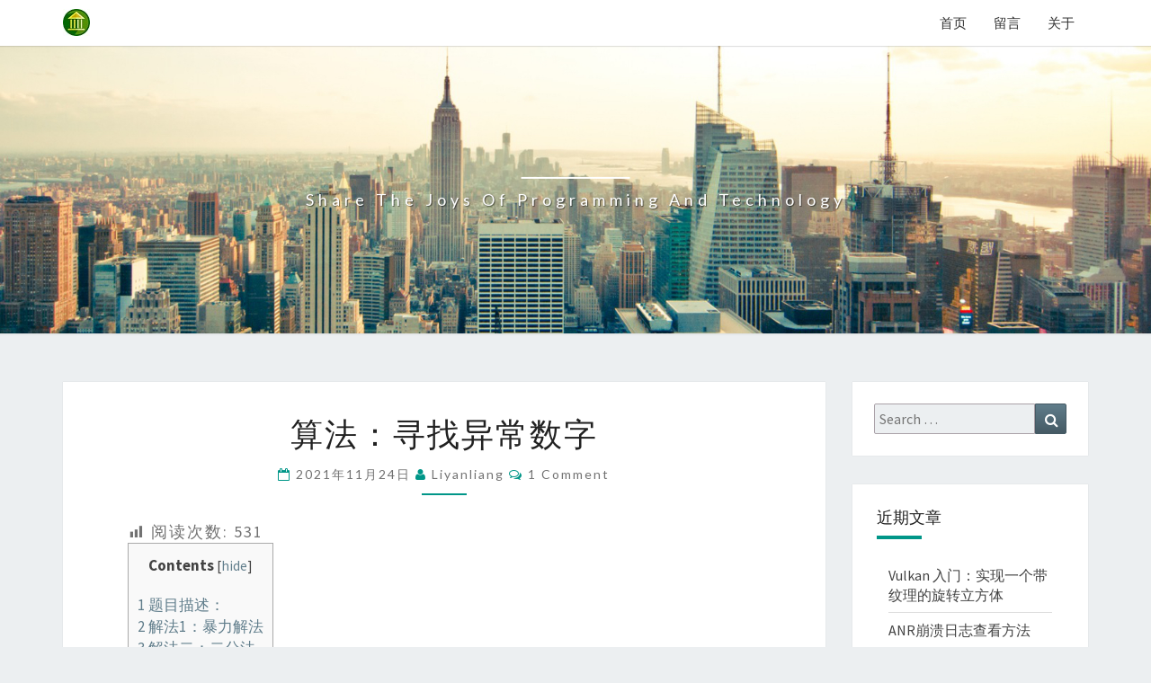

--- FILE ---
content_type: text/html; charset=UTF-8
request_url: http://liyanliang.net/index.php/2021/11/24/find-diff-number/
body_size: 21703
content:
<!DOCTYPE html>

<!--[if IE 8]>
<html id="ie8" lang="zh-Hans">
<![endif]-->
<!--[if !(IE 8) ]><!-->
<html lang="zh-Hans">
<!--<![endif]-->
<head>
<meta charset="UTF-8" />
<meta name="viewport" content="width=device-width" />
<link rel="profile" href="http://gmpg.org/xfn/11" />
<link rel="pingback" href="http://liyanliang.net/xmlrpc.php" />
<title>算法：寻找异常数字</title>
<meta name='robots' content='max-image-preview:large' />
<link rel='dns-prefetch' href='//fonts.googleapis.com' />
<link rel="alternate" type="application/rss+xml" title=" &raquo; Feed" href="http://liyanliang.net/index.php/feed/" />
<link rel="alternate" type="application/rss+xml" title=" &raquo; 评论 Feed" href="http://liyanliang.net/index.php/comments/feed/" />
<link rel="alternate" type="application/rss+xml" title=" &raquo; 算法：寻找异常数字 评论 Feed" href="http://liyanliang.net/index.php/2021/11/24/find-diff-number/feed/" />
<link rel="alternate" title="oEmbed (JSON)" type="application/json+oembed" href="http://liyanliang.net/index.php/wp-json/oembed/1.0/embed?url=http%3A%2F%2Fliyanliang.net%2Findex.php%2F2021%2F11%2F24%2Ffind-diff-number%2F" />
<link rel="alternate" title="oEmbed (XML)" type="text/xml+oembed" href="http://liyanliang.net/index.php/wp-json/oembed/1.0/embed?url=http%3A%2F%2Fliyanliang.net%2Findex.php%2F2021%2F11%2F24%2Ffind-diff-number%2F&#038;format=xml" />
<style id='wp-img-auto-sizes-contain-inline-css' type='text/css'>
img:is([sizes=auto i],[sizes^="auto," i]){contain-intrinsic-size:3000px 1500px}
/*# sourceURL=wp-img-auto-sizes-contain-inline-css */
</style>
<link rel='stylesheet' id='dashicons-css' href='http://liyanliang.net/wp-includes/css/dashicons.min.css?ver=6.9' type='text/css' media='all' />
<link rel='stylesheet' id='post-views-counter-frontend-css' href='http://liyanliang.net/wp-content/plugins/post-views-counter/css/frontend.css?ver=1.7.3' type='text/css' media='all' />
<style id='wp-block-library-inline-css' type='text/css'>
:root{--wp-block-synced-color:#7a00df;--wp-block-synced-color--rgb:122,0,223;--wp-bound-block-color:var(--wp-block-synced-color);--wp-editor-canvas-background:#ddd;--wp-admin-theme-color:#007cba;--wp-admin-theme-color--rgb:0,124,186;--wp-admin-theme-color-darker-10:#006ba1;--wp-admin-theme-color-darker-10--rgb:0,107,160.5;--wp-admin-theme-color-darker-20:#005a87;--wp-admin-theme-color-darker-20--rgb:0,90,135;--wp-admin-border-width-focus:2px}@media (min-resolution:192dpi){:root{--wp-admin-border-width-focus:1.5px}}.wp-element-button{cursor:pointer}:root .has-very-light-gray-background-color{background-color:#eee}:root .has-very-dark-gray-background-color{background-color:#313131}:root .has-very-light-gray-color{color:#eee}:root .has-very-dark-gray-color{color:#313131}:root .has-vivid-green-cyan-to-vivid-cyan-blue-gradient-background{background:linear-gradient(135deg,#00d084,#0693e3)}:root .has-purple-crush-gradient-background{background:linear-gradient(135deg,#34e2e4,#4721fb 50%,#ab1dfe)}:root .has-hazy-dawn-gradient-background{background:linear-gradient(135deg,#faaca8,#dad0ec)}:root .has-subdued-olive-gradient-background{background:linear-gradient(135deg,#fafae1,#67a671)}:root .has-atomic-cream-gradient-background{background:linear-gradient(135deg,#fdd79a,#004a59)}:root .has-nightshade-gradient-background{background:linear-gradient(135deg,#330968,#31cdcf)}:root .has-midnight-gradient-background{background:linear-gradient(135deg,#020381,#2874fc)}:root{--wp--preset--font-size--normal:16px;--wp--preset--font-size--huge:42px}.has-regular-font-size{font-size:1em}.has-larger-font-size{font-size:2.625em}.has-normal-font-size{font-size:var(--wp--preset--font-size--normal)}.has-huge-font-size{font-size:var(--wp--preset--font-size--huge)}.has-text-align-center{text-align:center}.has-text-align-left{text-align:left}.has-text-align-right{text-align:right}.has-fit-text{white-space:nowrap!important}#end-resizable-editor-section{display:none}.aligncenter{clear:both}.items-justified-left{justify-content:flex-start}.items-justified-center{justify-content:center}.items-justified-right{justify-content:flex-end}.items-justified-space-between{justify-content:space-between}.screen-reader-text{border:0;clip-path:inset(50%);height:1px;margin:-1px;overflow:hidden;padding:0;position:absolute;width:1px;word-wrap:normal!important}.screen-reader-text:focus{background-color:#ddd;clip-path:none;color:#444;display:block;font-size:1em;height:auto;left:5px;line-height:normal;padding:15px 23px 14px;text-decoration:none;top:5px;width:auto;z-index:100000}html :where(.has-border-color){border-style:solid}html :where([style*=border-top-color]){border-top-style:solid}html :where([style*=border-right-color]){border-right-style:solid}html :where([style*=border-bottom-color]){border-bottom-style:solid}html :where([style*=border-left-color]){border-left-style:solid}html :where([style*=border-width]){border-style:solid}html :where([style*=border-top-width]){border-top-style:solid}html :where([style*=border-right-width]){border-right-style:solid}html :where([style*=border-bottom-width]){border-bottom-style:solid}html :where([style*=border-left-width]){border-left-style:solid}html :where(img[class*=wp-image-]){height:auto;max-width:100%}:where(figure){margin:0 0 1em}html :where(.is-position-sticky){--wp-admin--admin-bar--position-offset:var(--wp-admin--admin-bar--height,0px)}@media screen and (max-width:600px){html :where(.is-position-sticky){--wp-admin--admin-bar--position-offset:0px}}

/*# sourceURL=wp-block-library-inline-css */
</style><style id='wp-block-heading-inline-css' type='text/css'>
h1:where(.wp-block-heading).has-background,h2:where(.wp-block-heading).has-background,h3:where(.wp-block-heading).has-background,h4:where(.wp-block-heading).has-background,h5:where(.wp-block-heading).has-background,h6:where(.wp-block-heading).has-background{padding:1.25em 2.375em}h1.has-text-align-left[style*=writing-mode]:where([style*=vertical-lr]),h1.has-text-align-right[style*=writing-mode]:where([style*=vertical-rl]),h2.has-text-align-left[style*=writing-mode]:where([style*=vertical-lr]),h2.has-text-align-right[style*=writing-mode]:where([style*=vertical-rl]),h3.has-text-align-left[style*=writing-mode]:where([style*=vertical-lr]),h3.has-text-align-right[style*=writing-mode]:where([style*=vertical-rl]),h4.has-text-align-left[style*=writing-mode]:where([style*=vertical-lr]),h4.has-text-align-right[style*=writing-mode]:where([style*=vertical-rl]),h5.has-text-align-left[style*=writing-mode]:where([style*=vertical-lr]),h5.has-text-align-right[style*=writing-mode]:where([style*=vertical-rl]),h6.has-text-align-left[style*=writing-mode]:where([style*=vertical-lr]),h6.has-text-align-right[style*=writing-mode]:where([style*=vertical-rl]){rotate:180deg}
/*# sourceURL=http://liyanliang.net/wp-includes/blocks/heading/style.min.css */
</style>
<style id='wp-block-image-inline-css' type='text/css'>
.wp-block-image>a,.wp-block-image>figure>a{display:inline-block}.wp-block-image img{box-sizing:border-box;height:auto;max-width:100%;vertical-align:bottom}@media not (prefers-reduced-motion){.wp-block-image img.hide{visibility:hidden}.wp-block-image img.show{animation:show-content-image .4s}}.wp-block-image[style*=border-radius] img,.wp-block-image[style*=border-radius]>a{border-radius:inherit}.wp-block-image.has-custom-border img{box-sizing:border-box}.wp-block-image.aligncenter{text-align:center}.wp-block-image.alignfull>a,.wp-block-image.alignwide>a{width:100%}.wp-block-image.alignfull img,.wp-block-image.alignwide img{height:auto;width:100%}.wp-block-image .aligncenter,.wp-block-image .alignleft,.wp-block-image .alignright,.wp-block-image.aligncenter,.wp-block-image.alignleft,.wp-block-image.alignright{display:table}.wp-block-image .aligncenter>figcaption,.wp-block-image .alignleft>figcaption,.wp-block-image .alignright>figcaption,.wp-block-image.aligncenter>figcaption,.wp-block-image.alignleft>figcaption,.wp-block-image.alignright>figcaption{caption-side:bottom;display:table-caption}.wp-block-image .alignleft{float:left;margin:.5em 1em .5em 0}.wp-block-image .alignright{float:right;margin:.5em 0 .5em 1em}.wp-block-image .aligncenter{margin-left:auto;margin-right:auto}.wp-block-image :where(figcaption){margin-bottom:1em;margin-top:.5em}.wp-block-image.is-style-circle-mask img{border-radius:9999px}@supports ((-webkit-mask-image:none) or (mask-image:none)) or (-webkit-mask-image:none){.wp-block-image.is-style-circle-mask img{border-radius:0;-webkit-mask-image:url('data:image/svg+xml;utf8,<svg viewBox="0 0 100 100" xmlns="http://www.w3.org/2000/svg"><circle cx="50" cy="50" r="50"/></svg>');mask-image:url('data:image/svg+xml;utf8,<svg viewBox="0 0 100 100" xmlns="http://www.w3.org/2000/svg"><circle cx="50" cy="50" r="50"/></svg>');mask-mode:alpha;-webkit-mask-position:center;mask-position:center;-webkit-mask-repeat:no-repeat;mask-repeat:no-repeat;-webkit-mask-size:contain;mask-size:contain}}:root :where(.wp-block-image.is-style-rounded img,.wp-block-image .is-style-rounded img){border-radius:9999px}.wp-block-image figure{margin:0}.wp-lightbox-container{display:flex;flex-direction:column;position:relative}.wp-lightbox-container img{cursor:zoom-in}.wp-lightbox-container img:hover+button{opacity:1}.wp-lightbox-container button{align-items:center;backdrop-filter:blur(16px) saturate(180%);background-color:#5a5a5a40;border:none;border-radius:4px;cursor:zoom-in;display:flex;height:20px;justify-content:center;opacity:0;padding:0;position:absolute;right:16px;text-align:center;top:16px;width:20px;z-index:100}@media not (prefers-reduced-motion){.wp-lightbox-container button{transition:opacity .2s ease}}.wp-lightbox-container button:focus-visible{outline:3px auto #5a5a5a40;outline:3px auto -webkit-focus-ring-color;outline-offset:3px}.wp-lightbox-container button:hover{cursor:pointer;opacity:1}.wp-lightbox-container button:focus{opacity:1}.wp-lightbox-container button:focus,.wp-lightbox-container button:hover,.wp-lightbox-container button:not(:hover):not(:active):not(.has-background){background-color:#5a5a5a40;border:none}.wp-lightbox-overlay{box-sizing:border-box;cursor:zoom-out;height:100vh;left:0;overflow:hidden;position:fixed;top:0;visibility:hidden;width:100%;z-index:100000}.wp-lightbox-overlay .close-button{align-items:center;cursor:pointer;display:flex;justify-content:center;min-height:40px;min-width:40px;padding:0;position:absolute;right:calc(env(safe-area-inset-right) + 16px);top:calc(env(safe-area-inset-top) + 16px);z-index:5000000}.wp-lightbox-overlay .close-button:focus,.wp-lightbox-overlay .close-button:hover,.wp-lightbox-overlay .close-button:not(:hover):not(:active):not(.has-background){background:none;border:none}.wp-lightbox-overlay .lightbox-image-container{height:var(--wp--lightbox-container-height);left:50%;overflow:hidden;position:absolute;top:50%;transform:translate(-50%,-50%);transform-origin:top left;width:var(--wp--lightbox-container-width);z-index:9999999999}.wp-lightbox-overlay .wp-block-image{align-items:center;box-sizing:border-box;display:flex;height:100%;justify-content:center;margin:0;position:relative;transform-origin:0 0;width:100%;z-index:3000000}.wp-lightbox-overlay .wp-block-image img{height:var(--wp--lightbox-image-height);min-height:var(--wp--lightbox-image-height);min-width:var(--wp--lightbox-image-width);width:var(--wp--lightbox-image-width)}.wp-lightbox-overlay .wp-block-image figcaption{display:none}.wp-lightbox-overlay button{background:none;border:none}.wp-lightbox-overlay .scrim{background-color:#fff;height:100%;opacity:.9;position:absolute;width:100%;z-index:2000000}.wp-lightbox-overlay.active{visibility:visible}@media not (prefers-reduced-motion){.wp-lightbox-overlay.active{animation:turn-on-visibility .25s both}.wp-lightbox-overlay.active img{animation:turn-on-visibility .35s both}.wp-lightbox-overlay.show-closing-animation:not(.active){animation:turn-off-visibility .35s both}.wp-lightbox-overlay.show-closing-animation:not(.active) img{animation:turn-off-visibility .25s both}.wp-lightbox-overlay.zoom.active{animation:none;opacity:1;visibility:visible}.wp-lightbox-overlay.zoom.active .lightbox-image-container{animation:lightbox-zoom-in .4s}.wp-lightbox-overlay.zoom.active .lightbox-image-container img{animation:none}.wp-lightbox-overlay.zoom.active .scrim{animation:turn-on-visibility .4s forwards}.wp-lightbox-overlay.zoom.show-closing-animation:not(.active){animation:none}.wp-lightbox-overlay.zoom.show-closing-animation:not(.active) .lightbox-image-container{animation:lightbox-zoom-out .4s}.wp-lightbox-overlay.zoom.show-closing-animation:not(.active) .lightbox-image-container img{animation:none}.wp-lightbox-overlay.zoom.show-closing-animation:not(.active) .scrim{animation:turn-off-visibility .4s forwards}}@keyframes show-content-image{0%{visibility:hidden}99%{visibility:hidden}to{visibility:visible}}@keyframes turn-on-visibility{0%{opacity:0}to{opacity:1}}@keyframes turn-off-visibility{0%{opacity:1;visibility:visible}99%{opacity:0;visibility:visible}to{opacity:0;visibility:hidden}}@keyframes lightbox-zoom-in{0%{transform:translate(calc((-100vw + var(--wp--lightbox-scrollbar-width))/2 + var(--wp--lightbox-initial-left-position)),calc(-50vh + var(--wp--lightbox-initial-top-position))) scale(var(--wp--lightbox-scale))}to{transform:translate(-50%,-50%) scale(1)}}@keyframes lightbox-zoom-out{0%{transform:translate(-50%,-50%) scale(1);visibility:visible}99%{visibility:visible}to{transform:translate(calc((-100vw + var(--wp--lightbox-scrollbar-width))/2 + var(--wp--lightbox-initial-left-position)),calc(-50vh + var(--wp--lightbox-initial-top-position))) scale(var(--wp--lightbox-scale));visibility:hidden}}
/*# sourceURL=http://liyanliang.net/wp-includes/blocks/image/style.min.css */
</style>
<style id='wp-block-paragraph-inline-css' type='text/css'>
.is-small-text{font-size:.875em}.is-regular-text{font-size:1em}.is-large-text{font-size:2.25em}.is-larger-text{font-size:3em}.has-drop-cap:not(:focus):first-letter{float:left;font-size:8.4em;font-style:normal;font-weight:100;line-height:.68;margin:.05em .1em 0 0;text-transform:uppercase}body.rtl .has-drop-cap:not(:focus):first-letter{float:none;margin-left:.1em}p.has-drop-cap.has-background{overflow:hidden}:root :where(p.has-background){padding:1.25em 2.375em}:where(p.has-text-color:not(.has-link-color)) a{color:inherit}p.has-text-align-left[style*="writing-mode:vertical-lr"],p.has-text-align-right[style*="writing-mode:vertical-rl"]{rotate:180deg}
/*# sourceURL=http://liyanliang.net/wp-includes/blocks/paragraph/style.min.css */
</style>
<style id='global-styles-inline-css' type='text/css'>
:root{--wp--preset--aspect-ratio--square: 1;--wp--preset--aspect-ratio--4-3: 4/3;--wp--preset--aspect-ratio--3-4: 3/4;--wp--preset--aspect-ratio--3-2: 3/2;--wp--preset--aspect-ratio--2-3: 2/3;--wp--preset--aspect-ratio--16-9: 16/9;--wp--preset--aspect-ratio--9-16: 9/16;--wp--preset--color--black: #000000;--wp--preset--color--cyan-bluish-gray: #abb8c3;--wp--preset--color--white: #ffffff;--wp--preset--color--pale-pink: #f78da7;--wp--preset--color--vivid-red: #cf2e2e;--wp--preset--color--luminous-vivid-orange: #ff6900;--wp--preset--color--luminous-vivid-amber: #fcb900;--wp--preset--color--light-green-cyan: #7bdcb5;--wp--preset--color--vivid-green-cyan: #00d084;--wp--preset--color--pale-cyan-blue: #8ed1fc;--wp--preset--color--vivid-cyan-blue: #0693e3;--wp--preset--color--vivid-purple: #9b51e0;--wp--preset--gradient--vivid-cyan-blue-to-vivid-purple: linear-gradient(135deg,rgb(6,147,227) 0%,rgb(155,81,224) 100%);--wp--preset--gradient--light-green-cyan-to-vivid-green-cyan: linear-gradient(135deg,rgb(122,220,180) 0%,rgb(0,208,130) 100%);--wp--preset--gradient--luminous-vivid-amber-to-luminous-vivid-orange: linear-gradient(135deg,rgb(252,185,0) 0%,rgb(255,105,0) 100%);--wp--preset--gradient--luminous-vivid-orange-to-vivid-red: linear-gradient(135deg,rgb(255,105,0) 0%,rgb(207,46,46) 100%);--wp--preset--gradient--very-light-gray-to-cyan-bluish-gray: linear-gradient(135deg,rgb(238,238,238) 0%,rgb(169,184,195) 100%);--wp--preset--gradient--cool-to-warm-spectrum: linear-gradient(135deg,rgb(74,234,220) 0%,rgb(151,120,209) 20%,rgb(207,42,186) 40%,rgb(238,44,130) 60%,rgb(251,105,98) 80%,rgb(254,248,76) 100%);--wp--preset--gradient--blush-light-purple: linear-gradient(135deg,rgb(255,206,236) 0%,rgb(152,150,240) 100%);--wp--preset--gradient--blush-bordeaux: linear-gradient(135deg,rgb(254,205,165) 0%,rgb(254,45,45) 50%,rgb(107,0,62) 100%);--wp--preset--gradient--luminous-dusk: linear-gradient(135deg,rgb(255,203,112) 0%,rgb(199,81,192) 50%,rgb(65,88,208) 100%);--wp--preset--gradient--pale-ocean: linear-gradient(135deg,rgb(255,245,203) 0%,rgb(182,227,212) 50%,rgb(51,167,181) 100%);--wp--preset--gradient--electric-grass: linear-gradient(135deg,rgb(202,248,128) 0%,rgb(113,206,126) 100%);--wp--preset--gradient--midnight: linear-gradient(135deg,rgb(2,3,129) 0%,rgb(40,116,252) 100%);--wp--preset--font-size--small: 13px;--wp--preset--font-size--medium: 20px;--wp--preset--font-size--large: 36px;--wp--preset--font-size--x-large: 42px;--wp--preset--spacing--20: 0.44rem;--wp--preset--spacing--30: 0.67rem;--wp--preset--spacing--40: 1rem;--wp--preset--spacing--50: 1.5rem;--wp--preset--spacing--60: 2.25rem;--wp--preset--spacing--70: 3.38rem;--wp--preset--spacing--80: 5.06rem;--wp--preset--shadow--natural: 6px 6px 9px rgba(0, 0, 0, 0.2);--wp--preset--shadow--deep: 12px 12px 50px rgba(0, 0, 0, 0.4);--wp--preset--shadow--sharp: 6px 6px 0px rgba(0, 0, 0, 0.2);--wp--preset--shadow--outlined: 6px 6px 0px -3px rgb(255, 255, 255), 6px 6px rgb(0, 0, 0);--wp--preset--shadow--crisp: 6px 6px 0px rgb(0, 0, 0);}:where(.is-layout-flex){gap: 0.5em;}:where(.is-layout-grid){gap: 0.5em;}body .is-layout-flex{display: flex;}.is-layout-flex{flex-wrap: wrap;align-items: center;}.is-layout-flex > :is(*, div){margin: 0;}body .is-layout-grid{display: grid;}.is-layout-grid > :is(*, div){margin: 0;}:where(.wp-block-columns.is-layout-flex){gap: 2em;}:where(.wp-block-columns.is-layout-grid){gap: 2em;}:where(.wp-block-post-template.is-layout-flex){gap: 1.25em;}:where(.wp-block-post-template.is-layout-grid){gap: 1.25em;}.has-black-color{color: var(--wp--preset--color--black) !important;}.has-cyan-bluish-gray-color{color: var(--wp--preset--color--cyan-bluish-gray) !important;}.has-white-color{color: var(--wp--preset--color--white) !important;}.has-pale-pink-color{color: var(--wp--preset--color--pale-pink) !important;}.has-vivid-red-color{color: var(--wp--preset--color--vivid-red) !important;}.has-luminous-vivid-orange-color{color: var(--wp--preset--color--luminous-vivid-orange) !important;}.has-luminous-vivid-amber-color{color: var(--wp--preset--color--luminous-vivid-amber) !important;}.has-light-green-cyan-color{color: var(--wp--preset--color--light-green-cyan) !important;}.has-vivid-green-cyan-color{color: var(--wp--preset--color--vivid-green-cyan) !important;}.has-pale-cyan-blue-color{color: var(--wp--preset--color--pale-cyan-blue) !important;}.has-vivid-cyan-blue-color{color: var(--wp--preset--color--vivid-cyan-blue) !important;}.has-vivid-purple-color{color: var(--wp--preset--color--vivid-purple) !important;}.has-black-background-color{background-color: var(--wp--preset--color--black) !important;}.has-cyan-bluish-gray-background-color{background-color: var(--wp--preset--color--cyan-bluish-gray) !important;}.has-white-background-color{background-color: var(--wp--preset--color--white) !important;}.has-pale-pink-background-color{background-color: var(--wp--preset--color--pale-pink) !important;}.has-vivid-red-background-color{background-color: var(--wp--preset--color--vivid-red) !important;}.has-luminous-vivid-orange-background-color{background-color: var(--wp--preset--color--luminous-vivid-orange) !important;}.has-luminous-vivid-amber-background-color{background-color: var(--wp--preset--color--luminous-vivid-amber) !important;}.has-light-green-cyan-background-color{background-color: var(--wp--preset--color--light-green-cyan) !important;}.has-vivid-green-cyan-background-color{background-color: var(--wp--preset--color--vivid-green-cyan) !important;}.has-pale-cyan-blue-background-color{background-color: var(--wp--preset--color--pale-cyan-blue) !important;}.has-vivid-cyan-blue-background-color{background-color: var(--wp--preset--color--vivid-cyan-blue) !important;}.has-vivid-purple-background-color{background-color: var(--wp--preset--color--vivid-purple) !important;}.has-black-border-color{border-color: var(--wp--preset--color--black) !important;}.has-cyan-bluish-gray-border-color{border-color: var(--wp--preset--color--cyan-bluish-gray) !important;}.has-white-border-color{border-color: var(--wp--preset--color--white) !important;}.has-pale-pink-border-color{border-color: var(--wp--preset--color--pale-pink) !important;}.has-vivid-red-border-color{border-color: var(--wp--preset--color--vivid-red) !important;}.has-luminous-vivid-orange-border-color{border-color: var(--wp--preset--color--luminous-vivid-orange) !important;}.has-luminous-vivid-amber-border-color{border-color: var(--wp--preset--color--luminous-vivid-amber) !important;}.has-light-green-cyan-border-color{border-color: var(--wp--preset--color--light-green-cyan) !important;}.has-vivid-green-cyan-border-color{border-color: var(--wp--preset--color--vivid-green-cyan) !important;}.has-pale-cyan-blue-border-color{border-color: var(--wp--preset--color--pale-cyan-blue) !important;}.has-vivid-cyan-blue-border-color{border-color: var(--wp--preset--color--vivid-cyan-blue) !important;}.has-vivid-purple-border-color{border-color: var(--wp--preset--color--vivid-purple) !important;}.has-vivid-cyan-blue-to-vivid-purple-gradient-background{background: var(--wp--preset--gradient--vivid-cyan-blue-to-vivid-purple) !important;}.has-light-green-cyan-to-vivid-green-cyan-gradient-background{background: var(--wp--preset--gradient--light-green-cyan-to-vivid-green-cyan) !important;}.has-luminous-vivid-amber-to-luminous-vivid-orange-gradient-background{background: var(--wp--preset--gradient--luminous-vivid-amber-to-luminous-vivid-orange) !important;}.has-luminous-vivid-orange-to-vivid-red-gradient-background{background: var(--wp--preset--gradient--luminous-vivid-orange-to-vivid-red) !important;}.has-very-light-gray-to-cyan-bluish-gray-gradient-background{background: var(--wp--preset--gradient--very-light-gray-to-cyan-bluish-gray) !important;}.has-cool-to-warm-spectrum-gradient-background{background: var(--wp--preset--gradient--cool-to-warm-spectrum) !important;}.has-blush-light-purple-gradient-background{background: var(--wp--preset--gradient--blush-light-purple) !important;}.has-blush-bordeaux-gradient-background{background: var(--wp--preset--gradient--blush-bordeaux) !important;}.has-luminous-dusk-gradient-background{background: var(--wp--preset--gradient--luminous-dusk) !important;}.has-pale-ocean-gradient-background{background: var(--wp--preset--gradient--pale-ocean) !important;}.has-electric-grass-gradient-background{background: var(--wp--preset--gradient--electric-grass) !important;}.has-midnight-gradient-background{background: var(--wp--preset--gradient--midnight) !important;}.has-small-font-size{font-size: var(--wp--preset--font-size--small) !important;}.has-medium-font-size{font-size: var(--wp--preset--font-size--medium) !important;}.has-large-font-size{font-size: var(--wp--preset--font-size--large) !important;}.has-x-large-font-size{font-size: var(--wp--preset--font-size--x-large) !important;}
/*# sourceURL=global-styles-inline-css */
</style>

<style id='classic-theme-styles-inline-css' type='text/css'>
/*! This file is auto-generated */
.wp-block-button__link{color:#fff;background-color:#32373c;border-radius:9999px;box-shadow:none;text-decoration:none;padding:calc(.667em + 2px) calc(1.333em + 2px);font-size:1.125em}.wp-block-file__button{background:#32373c;color:#fff;text-decoration:none}
/*# sourceURL=/wp-includes/css/classic-themes.min.css */
</style>
<link rel='stylesheet' id='smartideo_css-css' href='http://liyanliang.net/wp-content/plugins/smartideo/static/smartideo.css?ver=2.7.0' type='text/css' media='screen' />
<link rel='stylesheet' id='toc-screen-css' href='http://liyanliang.net/wp-content/plugins/table-of-contents-plus/screen.min.css?ver=2302' type='text/css' media='all' />
<style id='md-style-inline-css' type='text/css'>
 .katex-container { margin: 25px !important; text-align: center; } .katex-container.katex-inline { display: inline-block !important; background: none !important; margin: 0 !important; padding: 0 !important; } pre .katex-container { font-size: 1.4em !important; } .katex-inline { background: none !important; margin: 0 3px; } 
/*# sourceURL=md-style-inline-css */
</style>
<link rel='stylesheet' id='bootstrap-style-css' href='http://liyanliang.net/wp-content/themes/nisargpro/css/bootstrap.min.css?ver=6.9' type='text/css' media='all' />
<link rel='stylesheet' id='font-awesome-css' href='http://liyanliang.net/wp-content/themes/nisargpro/font-awesome/css/font-awesome.min.css?ver=6.9' type='text/css' media='all' />
<link rel='stylesheet' id='nisargpro-style-css' href='http://liyanliang.net/wp-content/themes/nisargpro/style.css?ver=6.9' type='text/css' media='all' />
<style id='nisargpro-style-inline-css' type='text/css'>
	/* Color Scheme */

	/* Accent Color */

	a {
		color: #607D8B;
	}

	a:active,
	a:hover,
	a:focus {
	    color: #009688;
	}
	#desktop-search-icon .fa:hover,
	#desktop-search-icon .fa:focus {
    	color: #009688;
    }

	.main-navigation .primary-menu > li > a:hover, .main-navigation .primary-menu > li > a:focus {
		color: #009688;
	}
	
	.main-navigation .primary-menu .sub-menu .current_page_item > a,
	.main-navigation .primary-menu .sub-menu .current-menu-item > a {
		color: #009688;
	}
	.main-navigation .primary-menu .sub-menu .current_page_item > a:hover,
	.main-navigation .primary-menu .sub-menu .current_page_item > a:focus,
	.main-navigation .primary-menu .sub-menu .current-menu-item > a:hover,
	.main-navigation .primary-menu .sub-menu .current-menu-item > a:focus {
		background-color: #fff;
		color: #009688;
	}
	.dropdown-toggle:hover,
	.dropdown-toggle:focus {
		color: #009688;
	}

	@media (min-width: 768px){
		.main-navigation .primary-menu > .current_page_item > a,
		.main-navigation .primary-menu > .current_page_item > a:hover,
		.main-navigation .primary-menu > .current_page_item > a:focus,
		.main-navigation .primary-menu > .current-menu-item > a,
		.main-navigation .primary-menu > .current-menu-item > a:hover,
		.main-navigation .primary-menu > .current-menu-item > a:focus,
		.main-navigation .primary-menu > .current_page_ancestor > a,
		.main-navigation .primary-menu > .current_page_ancestor > a:hover,
		.main-navigation .primary-menu > .current_page_ancestor > a:focus,
		.main-navigation .primary-menu > .current-menu-ancestor > a,
		.main-navigation .primary-menu > .current-menu-ancestor > a:hover,
		.main-navigation .primary-menu > .current-menu-ancestor > a:focus {
			border-top: 4px solid #009688;
		}
		.main-navigation ul ul a:hover,
		.main-navigation ul ul a.focus {
			color: #fff;
			background-color: #009688;
		}
	}

	.main-navigation .primary-menu > .open > a, .main-navigation .primary-menu > .open > a:hover, .main-navigation .primary-menu > .open > a:focus {
		color: #009688;
	}

	.main-navigation .primary-menu > li > .sub-menu  li > a:hover,
	.main-navigation .primary-menu > li > .sub-menu  li > a:focus {
		color: #fff;
		background-color: #009688;
	}

	@media (max-width: 767px) {
		.main-navigation .primary-menu .open .sub-menu > li > a:hover {
			color: #fff;
			background-color: #009688;
		}
	}

	.sticky-post{
	    background: #009688;
	    color:white;
	}
	
	.entry-title a:hover,
	.entry-title a:focus{
	    color: #009688;
	}

	.entry-meta a:hover,
	.entry-meta a:focus{
	    color: #009688;
	}

	.entry-header .entry-meta::after{
	    background: #009688;
	}

	.fa {
		color: #009688;
	}

	.btn-default{
		border-bottom: 1px solid #009688;
	}

	.btn-default:hover, .btn-default:focus{
	    border-bottom: 1px solid #009688;
	    background-color: #009688;
	}

	.nav-previous:hover, .nav-next:hover{
	    border: 1px solid #009688;
	    background-color: #009688;
	}

	.next-post a:hover,.prev-post a:hover{
	    color: #009688;
	}

	.posts-navigation .next-post a:hover .fa, .posts-navigation .prev-post a:hover .fa{
	    color: #009688;
	}


	#secondary .widget-title::after{
		background-color: #009688;
	    content: "";
	    position: absolute;
	    width: 50px;
	    display: block;
	    height: 4px;    
	    bottom: -15px;
	}

	#secondary .widget a:hover,
	#secondary .widget a:focus{
		color: #009688;
	}

	#secondary .widget_calendar tbody a {
	    background-color: #009688;
	    color: #fff;
	    padding: 0.2em;
	}

	#secondary .widget_calendar tbody a:hover{
	    background-color: #009688;
	    color: #fff;
	    padding: 0.2em;
	}
	#goToTop,
	#goToTop:hover,
	#goToTop:focus {
		color: #fff;
		background: #009688;
	}

/*# sourceURL=nisargpro-style-inline-css */
</style>
<link rel='stylesheet' id='colorbox-css-css' href='http://liyanliang.net/wp-content/themes/nisargpro/colorbox/css/colorbox.css?ver=6.9' type='text/css' media='all' />
<link rel='stylesheet' id='nisargpro-google-fonts-css' href='https://fonts.googleapis.com/css?family=Source+Sans+Pro%3A400%2C700%2C400italic%7CLato%3A400%2C700%2C400italic' type='text/css' media='all' />
<link rel='stylesheet' id='wp-pagenavi-css' href='http://liyanliang.net/wp-content/plugins/wp-pagenavi/pagenavi-css.css?ver=2.70' type='text/css' media='all' />
<link rel='stylesheet' id='enlighterjs-css' href='http://liyanliang.net/wp-content/plugins/enlighter/cache/enlighterjs.min.css?ver=i+qwzwwukwAw+Ii' type='text/css' media='all' />
<link rel='stylesheet' id='emojify-css' href='http://liyanliang.net/wp-content/plugins/wp-githuber-md/assets/vendor/emojify/css/emojify.min.css?ver=1.1.0' type='text/css' media='all' />
<script type="text/javascript" id="post-views-counter-frontend-js-before">
/* <![CDATA[ */
var pvcArgsFrontend = {"mode":"js","postID":424,"requestURL":"http:\/\/liyanliang.net\/wp-admin\/admin-ajax.php","nonce":"f57639599c","dataStorage":"cookies","multisite":false,"path":"\/","domain":""};

//# sourceURL=post-views-counter-frontend-js-before
/* ]]> */
</script>
<script type="text/javascript" src="http://liyanliang.net/wp-content/plugins/post-views-counter/js/frontend.js?ver=1.7.3" id="post-views-counter-frontend-js"></script>
<script type="text/javascript" src="http://liyanliang.net/wp-includes/js/jquery/jquery.min.js?ver=3.7.1" id="jquery-core-js"></script>
<script type="text/javascript" src="http://liyanliang.net/wp-includes/js/jquery/jquery-migrate.min.js?ver=3.4.1" id="jquery-migrate-js"></script>
<link rel="https://api.w.org/" href="http://liyanliang.net/index.php/wp-json/" /><link rel="alternate" title="JSON" type="application/json" href="http://liyanliang.net/index.php/wp-json/wp/v2/posts/424" /><link rel="EditURI" type="application/rsd+xml" title="RSD" href="http://liyanliang.net/xmlrpc.php?rsd" />
<meta name="generator" content="WordPress 6.9" />
<link rel="canonical" href="http://liyanliang.net/index.php/2021/11/24/find-diff-number/" />
<link rel='shortlink' href='http://liyanliang.net/?p=424' />
<script type="text/javascript">
	window._wp_rp_static_base_url = 'https://wprp.sovrn.com/static/';
	window._wp_rp_wp_ajax_url = "http://liyanliang.net/wp-admin/admin-ajax.php";
	window._wp_rp_plugin_version = '3.6.4';
	window._wp_rp_post_id = '424';
	window._wp_rp_num_rel_posts = '6';
	window._wp_rp_thumbnails = true;
	window._wp_rp_post_title = '%E7%AE%97%E6%B3%95%EF%BC%9A%E5%AF%BB%E6%89%BE%E5%BC%82%E5%B8%B8%E6%95%B0%E5%AD%97';
	window._wp_rp_post_tags = ['%E7%AE%97%E6%B3%95', '%E7%AE%97%E6%B3%95', 'arri', '1', 'return', 'lt', 'pre', 'n1', 'int', 'continu', '2', '7', '3', '5'];
	window._wp_rp_promoted_content = true;
</script>
<link rel="stylesheet" href="http://liyanliang.net/wp-content/plugins/wordpress-23-related-posts-plugin/static/themes/vertical-m.css?version=3.6.4" />
<!-- Analytics by WP Statistics - https://wp-statistics.com -->

	<style type="text/css">
        .site-header,.page-with-featured-img-header { background: #b0bec5; }
        	</style>

	
	<style type="text/css">
		body,
		button,
		input,
		select,
		textarea {
		    font-family:  'Source Sans Pro', sans-serif;
		    font-weight: normal;
		}
		h1,h2,h3,h4,h5,h6 {
	    	font-family: 'Lato', sans-serif;
	    	font-weight: normal;
	    }
	    .primary-menu li a,
	    #desktop-search-icon .fa  {
	    	font-weight: normal;
	    }
	    .entry-summary, .entry-content {
	        text-align: juystify;
	    }
	    .main-navigation ul {
	    	text-transform: uppercase;
	    }
	</style>

			<style type="text/css" id="nisargpro-header-css">
				.site-header {
			background: url(http://liyanliang.net/wp-content/themes/nisargpro/images/headers/skyline.jpg) no-repeat scroll top;
			background-size: cover;
		}
		@media (min-width: 300px) and (max-width: 359px ) {
			.site-header {
				height: 80px;
			}
		}
		@media (min-width: 360px) and (max-width: 767px ) {
			.site-header {
				height: 90px;
			}
		}
		@media (min-width: 768px) and (max-width: 979px ) {
			.site-header {
				height: 192px;
			}
		}
		@media (min-width: 980px) and (max-width: 1279px ){
			.site-header {
				height: 245px;
			}
		}
		@media (min-width: 1280px) and (max-width: 1365px ){
			.site-header {
				height: 320px;
			}
		}
		@media (min-width: 1366px) and (max-width: 1439px ){
			.site-header {
				height: 341px;
			}
		}
		@media (min-width: 1440px) and (max-width: 1599px ) {
			.site-header {
				height: 360px;
			}
		}
		@media (min-width: 1600px) and (max-width: 1919px ) {
			.site-header {
				height: 400px;
			}
		}
		@media (min-width: 1920px) and (max-width: 2559px ) {
			.site-header {
				height: 480px;
			}
		}
		@media (min-width: 2560px)  and (max-width: 2879px ) {
			.site-header {
				height: 640px;
			}
		}
		@media (min-width: 2880px) {
			.site-header {
				height: 720px;
			}
		}
		.site-header{
			-webkit-box-shadow: 0px 0px 2px 1px rgba(182,182,182,0.3);
	    	-moz-box-shadow: 0px 0px 2px 1px rgba(182,182,182,0.3);
	    	-o-box-shadow: 0px 0px 2px 1px rgba(182,182,182,0.3);
	    	box-shadow: 0px 0px 2px 1px rgba(182,182,182,0.3);
		}
				.site-title,
			.site-description {
				color: #ffffff;
			}
			.site-title::after{
				background: #ffffff;
				content:"";
			}
			.post-template-template-post-TitleOnFeaturedImgHeader .entry-meta a,
			.post-template-template-post-TitleOnFeaturedImgHeader .entry-meta .fa,
			.post-template-template-post-TitleOnFeaturedImgHeader-nosidebar .entry-meta a,
			.post-template-template-post-TitleOnFeaturedImgHeader-nosidebar .entry-meta .fa {
			    color: #ffffff;
			}
		
		
					</style>
	<link rel="icon" href="http://liyanliang.net/wp-content/uploads/2021/01/cropped-05-32x32.jpg" sizes="32x32" />
<link rel="icon" href="http://liyanliang.net/wp-content/uploads/2021/01/cropped-05-192x192.jpg" sizes="192x192" />
<link rel="apple-touch-icon" href="http://liyanliang.net/wp-content/uploads/2021/01/cropped-05-180x180.jpg" />
<meta name="msapplication-TileImage" content="http://liyanliang.net/wp-content/uploads/2021/01/cropped-05-270x270.jpg" />
</head>
<body class="wp-singular post-template-default single single-post postid-424 single-format-standard wp-custom-logo wp-theme-nisargpro">
<div id="page" class="hfeed site">
	<a class="skip-link screen-reader-text" href="#content">Skip to content</a>
<header id="masthead"   role="banner">
	<nav id="site-navigation" class="main-navigation navbar-fixed-top navbar-left" role="navigation">
		<!-- Brand and toggle get grouped for better mobile display -->
		<div class="container" id="navigation_menu">
			<div class="navbar-header">
									<button type="button" class="menu-toggle" data-toggle="collapse" data-target=".navbar-ex1-collapse">
						<span class="sr-only">Toggle navigation</span>
						<span class="icon-bar"></span> 
						<span class="icon-bar"></span>
						<span class="icon-bar"></span>
					</button>
								<a href="http://liyanliang.net/" class="custom-logo-link" rel="home"><img width="30" height="30" src="http://liyanliang.net/wp-content/uploads/2021/01/30x30.jpg" class="custom-logo" alt="" decoding="async" /></a>			</div><!-- .navbar-header -->
			
			<div class="collapse navbar-collapse navbar-ex1-collapse"><ul id="menu-%e9%a6%96%e9%a1%b5" class="primary-menu"><li id="menu-item-30" class="menu-item menu-item-type-custom menu-item-object-custom menu-item-home menu-item-30"><a href="http://liyanliang.net">首页</a></li>
<li id="menu-item-99" class="menu-item menu-item-type-post_type menu-item-object-page menu-item-99"><a href="http://liyanliang.net/index.php/sample-page/">留言</a></li>
<li id="menu-item-44" class="menu-item menu-item-type-post_type menu-item-object-page menu-item-44"><a href="http://liyanliang.net/index.php/aboutme/">关于</a></li>
</ul></div>		</div><!--#container-->
	</nav>
	

	<div id="cc_spacer"></div><!-- used to clear fixed navigation by the theme's nisargpro.js -->  
	<div class="site-header">
	<div class="site-branding">
		<a class="home-link" href="http://liyanliang.net/" title="" rel="home">
			<h1 class="site-title"></h1>
			<h2 class="site-description">Share the joys of programming and technology</h2>
		</a>
	</div><!--.site-branding-->
</div><!--.site-header-->
</header>
<div id="content" class="site-content">
<div class="container">
	<div class="row">
		<div id="primary" class="col-md-9 right-sidebar content-area">
			<main id="main" role="main">

							
<article id="post-424" class="post-content  post-424 post type-post status-publish format-standard hentry category-44 tag-45">

	
	
	<header class="entry-header">
		<span class="screen-reader-text">算法：寻找异常数字</span>
					<h1 class="entry-title">算法：寻找异常数字</h1>
		
				<div class="entry-meta">
			<h5 class="entry-date"><span class="post-date"><i class="fa fa-calendar-o"></i> <a href="http://liyanliang.net/index.php/2021/11/24/find-diff-number/" title="21:43" rel="bookmark"><time class="entry-date" datetime="2021-11-24T21:43:54+08:00" pubdate>2021年11月24日 </time></a></span><span class="byline"><span class="sep"></span><i class="fa fa-user"></i> <span class="author vcard"><a class="url fn n" href="http://liyanliang.net/index.php/author/liyanliang/" title="View all posts by liyanliang" rel="author">liyanliang</a></span></span> <span class="comments-link"><i class="fa fa-comments-o"></i> <span class="screen-reader-text">Comments </span> <a href="http://liyanliang.net/index.php/2021/11/24/find-diff-number/#comments" class="comments-link" >1 comment</a></span></h5>
		</div><!-- .entry-meta -->
			</header><!-- .entry-header -->

	<div class="entry-content">
	<div class="post-views content-post post-424 entry-meta load-static">
				<span class="post-views-icon dashicons dashicons-chart-bar"></span> <span class="post-views-label">阅读次数:</span> <span class="post-views-count">531</span>
			</div>
<div id="toc_container" class="no_bullets"><p class="toc_title">Contents</p><ul class="toc_list"><li><a href="#i"><span class="toc_number toc_depth_1">1</span> 题目描述：</a></li><li><a href="#1"><span class="toc_number toc_depth_1">2</span> 解法1：暴力解法</a></li><li><a href="#i-2"><span class="toc_number toc_depth_1">3</span> 解法二：二分法</a></li><li><a href="#i-3"><span class="toc_number toc_depth_1">4</span> 相关文章</a></li></ul></div>
<h3 class="has-cyan-bluish-gray-background-color has-background wp-block-heading"><span id="i">题目描述：</span></h3>



<p>寻找异常数字。 输入一个无序的公差为1的等差数列，其中有一个数不属于此数列，找到这个数。</p>



<p>举例： 输入1 3 2 3 ， 输出为3 输入2 5 3 7 4，输出7</p>



<h3 class="has-cyan-bluish-gray-background-color has-background wp-block-heading"><span id="1">解法1：暴力解法</span></h3>



<p>通过从头到尾遍历数组，找到异常的数字。</p>



<pre class="EnlighterJSRAW" data-enlighter-language="cpp" data-enlighter-theme="" data-enlighter-highlight="" data-enlighter-linenumbers="" data-enlighter-lineoffset="" data-enlighter-title="" data-enlighter-group="">int GetExceptionalNumber(int arr[], int n)
{
    if (arr == nullptr || n &lt; 3)
    {
        return -1;
    }
​
    QuickSort(arr, n);
​
    for (int i = 1; i &lt; n; ++i)
    {
        if (arr[i] - arr[i-1] == 1)
        {
            continue;
        }
​
        if (i &lt; n-1)
        {
            if (arr[i+1] - arr[i] == 1)
            {
                return arr[i-1];
            }
            else
            {
                return arr[i];
            }
        }
        else // (i-1) != 0
        {
            if (arr[i-1] - arr[i-2] == 1)
            {
                return arr[i];
            }
            else
            {
                return arr[i-1];
            }
        }
​
    }
​
    return -1; // not found
}</pre>



<h3 class="has-cyan-bluish-gray-background-color has-background wp-block-heading"><span id="i-2">解法二：二分法</span></h3>



<p>使用二分查找的方法，这里的关键是怎么确定目标数字。这里有两个关键点：1.数组的公差为1 ；2.排序后，数组是有序的。 如此，可通过判断数字与数字的下标是否相等。</p>



<figure class="wp-block-image is-style-default"><img decoding="async" src="https://liyanliangpublic.oss-cn-hongkong.aliyuncs.com/img/20211124213944.png" alt=""/></figure>



<pre class="EnlighterJSRAW" data-enlighter-language="cpp" data-enlighter-theme="" data-enlighter-highlight="" data-enlighter-linenumbers="" data-enlighter-lineoffset="" data-enlighter-title="" data-enlighter-group="">int GetExceptionalNumber(int arr[], int n)
{
    if (arr == nullptr || n &lt; 3)
    {
        return -1;
    }
​
    QuickSort(arr, n);
​
    // 判断第一个为异常数
    if (arr[1] - arr[0] != 1)
    {
        if (arr[2] - arr[1] == 1)
        {
            return arr[0];
        }
    }
​
    int startNumber = arr[0];
    int l = 0;
    int r = n - 1;
    while (l &lt;= r)
    {
        int midIndex = l + (r-l)/2;
        if (l == r)
        {
            return arr[midIndex];
        }
​
        int midNumber = midIndex+startNumber;
        if (midNumber > arr[midIndex])
        {
            r = midIndex-1;
        }
        else // midNumber == arr[midIndex]
        {
            if (midIndex &lt; n-1 &amp;&amp; arr[midIndex+1] == arr[midIndex])
            {
                return arr[midIndex];
            }
            else if (midIndex > 0 &amp;&amp; arr[midIndex-1] == arr[midIndex])
            {
                return arr[midIndex];
            }
            else
            {
                l = midIndex+1;
            }   
        }
    }
​
    return -1; // not found
}</pre>



<p><strong>代码中用到的快速排序：</strong></p>



<pre class="EnlighterJSRAW" data-enlighter-language="cpp" data-enlighter-theme="" data-enlighter-highlight="" data-enlighter-linenumbers="" data-enlighter-lineoffset="" data-enlighter-title="" data-enlighter-group="">​
template &lt;typename T>
void swap(T* lhs, T* rhs)
{
    T temp = *lhs;
    *lhs = *rhs;
    *rhs = temp;
}
​
template &lt;typename T>
int partition(T arr[], int l, int r)
{
    int mid = l + (r-l)/2;
    int randIdx = std::rand()%(r-l+1)+l;
    swap(&amp;arr[l], &amp;arr[randIdx]);
    T v = arr[l];
    int j = l;
    for (int i = l+1; i &lt;= r; i++)
    {
        if (arr[i] &lt; v)
        {
            j++;
            swap(&amp;arr[i], &amp;arr[j]);
        }
    }
​
    swap(&amp;arr[l], &amp;arr[j]);
    return j;
}
​
template &lt;typename T>
void __QuickSort(T arr[], int l, int r)
{
    if (l >= r)
    {
        return;
    }
​
    int q = partition(arr, l, r);
    __QuickSort(arr, l, q);
    __QuickSort(arr, q+1, r);
​
}
​
template &lt;typename T>
void QuickSort(T arr[], int n)
{
    if (arr == nullptr || n &lt; 0)
    {
        return;
    }
​
    __QuickSort(arr, 0, n-1);
}</pre>

<div class="wp_rp_wrap  wp_rp_vertical_m" id="wp_rp_first"><div class="wp_rp_content"><h3 class="related_post_title"><span id="i-3">相关文章</span></h3><ul class="related_post wp_rp"><li data-position="0" data-poid="in-217" data-post-type="none" ><a href="http://liyanliang.net/index.php/2021/01/23/%e4%bd%bf%e7%94%a8%e5%8f%91%e9%80%81%e6%b6%88%e6%81%af%e7%9a%84%e6%96%b9%e5%bc%8f%e5%9c%a8%e4%b8%80%e4%b8%aa%e9%a1%b9%e7%9b%ae%e4%b8%ad%e8%b0%83%e7%94%a8%e5%8f%a6%e4%b8%80%e4%b8%aa%e9%a1%b9%e7%9b%ae/" class="wp_rp_thumbnail"><img decoding="async" src="http://liyanliang.net/wp-content/plugins/wordpress-23-related-posts-plugin/static/thumbs/20.jpg" alt="使用发送消息的方式在一个项目中调用另一个项目中的函数" width="150" height="150" /></a><a href="http://liyanliang.net/index.php/2021/01/23/%e4%bd%bf%e7%94%a8%e5%8f%91%e9%80%81%e6%b6%88%e6%81%af%e7%9a%84%e6%96%b9%e5%bc%8f%e5%9c%a8%e4%b8%80%e4%b8%aa%e9%a1%b9%e7%9b%ae%e4%b8%ad%e8%b0%83%e7%94%a8%e5%8f%a6%e4%b8%80%e4%b8%aa%e9%a1%b9%e7%9b%ae/" class="wp_rp_title">使用发送消息的方式在一个项目中调用另一个项目中的函数</a></li><li data-position="1" data-poid="in-66" data-post-type="none" ><a href="http://liyanliang.net/index.php/2021/01/08/opengl%e5%bc%80%e5%8f%91%e7%8e%af%e5%a2%83%e6%90%ad%e5%bb%ba-glfw%e4%b8%8eglad%e9%85%8d%e7%bd%ae-%e8%b6%85%e8%af%a6%e7%bb%86/" class="wp_rp_thumbnail"><img decoding="async" src="http://liyanliang.net/wp-content/uploads/2021/01/opengl_logo-150x150.png" alt="OpenGL开发环境搭建-GLFW与GLAD配置 超详细" width="150" height="150" /></a><a href="http://liyanliang.net/index.php/2021/01/08/opengl%e5%bc%80%e5%8f%91%e7%8e%af%e5%a2%83%e6%90%ad%e5%bb%ba-glfw%e4%b8%8eglad%e9%85%8d%e7%bd%ae-%e8%b6%85%e8%af%a6%e7%bb%86/" class="wp_rp_title">OpenGL开发环境搭建-GLFW与GLAD配置 超详细</a></li><li data-position="2" data-poid="in-469" data-post-type="none" ><a href="http://liyanliang.net/index.php/2022/02/03/normal-mapping/" class="wp_rp_thumbnail"><img decoding="async" src="http://liyanliang.net/wp-content/uploads/2022/02/NormalMapping-150x150.gif" alt="OpenGL-法线贴图(Normal Mapping)" width="150" height="150" /></a><a href="http://liyanliang.net/index.php/2022/02/03/normal-mapping/" class="wp_rp_title">OpenGL-法线贴图(Normal Mapping)</a></li><li data-position="3" data-poid="in-310" data-post-type="none" ><a href="http://liyanliang.net/index.php/2021/05/22/civilengineeringsoftware/" class="wp_rp_thumbnail"><img loading="lazy" decoding="async" src="http://liyanliang.net/wp-content/uploads/2021/05/global-AI-competition-150x150.jpg" alt="土木想往土木软件开发方向发展，应该如何准备" width="150" height="150" /></a><a href="http://liyanliang.net/index.php/2021/05/22/civilengineeringsoftware/" class="wp_rp_title">土木想往土木软件开发方向发展，应该如何准备</a></li><li data-position="4" data-poid="in-251" data-post-type="none" ><a href="http://liyanliang.net/index.php/2021/02/16/showmylove/" class="wp_rp_thumbnail"><img loading="lazy" decoding="async" src="http://liyanliang.net/wp-content/plugins/wordpress-23-related-posts-plugin/static/thumbs/0.jpg" alt="C++编写的情人节小程序" width="150" height="150" /></a><a href="http://liyanliang.net/index.php/2021/02/16/showmylove/" class="wp_rp_title">C++编写的情人节小程序</a></li><li data-position="5" data-poid="in-247" data-post-type="none" ><a href="http://liyanliang.net/index.php/2021/02/16/objectarx%e5%bc%80%e5%8f%91%e8%a7%86%e9%a2%91%e6%95%99%e7%a8%8bc-%e5%88%9b%e5%bb%ba%e6%a8%a1%e6%80%81%e5%af%b9%e8%af%9d%e6%a1%86%e7%bb%98%e5%88%b6%e7%9b%b4%e7%ba%bf/" class="wp_rp_thumbnail"><img loading="lazy" decoding="async" src="http://liyanliang.net/wp-content/plugins/wordpress-23-related-posts-plugin/static/thumbs/26.jpg" alt="ObjectARX开发视频教程(C++)-创建模态对话框绘制直线" width="150" height="150" /></a><a href="http://liyanliang.net/index.php/2021/02/16/objectarx%e5%bc%80%e5%8f%91%e8%a7%86%e9%a2%91%e6%95%99%e7%a8%8bc-%e5%88%9b%e5%bb%ba%e6%a8%a1%e6%80%81%e5%af%b9%e8%af%9d%e6%a1%86%e7%bb%98%e5%88%b6%e7%9b%b4%e7%ba%bf/" class="wp_rp_title">ObjectARX开发视频教程(C++)-创建模态对话框绘制直线</a></li></ul></div></div>

	</div><!-- .entry-content -->

	<footer class="entry-footer">
		<hr><div class="row"><div class="col-md-6 categories"><span class="cat-links"><i class="fa fa-folder-open"></i>
	 <a href="http://liyanliang.net/index.php/category/%e7%ae%97%e6%b3%95/" rel="category tag">算法</a></span></div><div class="col-md-6 tags"><span class="tags-links"><i class="fa fa-tags"></i> <a href="http://liyanliang.net/index.php/tag/%e7%ae%97%e6%b3%95/" rel="tag">算法</a></span></div></div>	</footer><!-- .entry-footer -->
</article><!-- #post-## -->
			</main><!-- #main -->
			<div class="post-navigation">
					<nav class="navigation" role="navigation">
		<h2 class="screen-reader-text">Post navigation</h2>
		<div class="nav-links">
			<div class="row">
			<!-- Get Previous Post -->
			
							<div class="col-md-6 prev-post">
					<a class="" href="http://liyanliang.net/index.php/2021/11/23/opengl-geometryshader/">
						<span class="next-prev-text">
							<i class="fa fa-angle-left"></i> PREVIOUS 						</span><br>
						OpenGL 几何着色器的应用					</a>
				</div>
			
			<!-- Get Next Post -->
			
							<div class="col-md-6 next-post">
					<a class="" href="http://liyanliang.net/index.php/2022/01/15/opengl-billboard-cpu/">
						<span class="next-prev-text">
							 NEXT <i class="fa fa-angle-right"></i>
						</span><br>
						OpenGL实现billboard效果(CPU)					</a>
				</div>
						
			</div><!-- row -->
		</div><!-- .nav-links -->
	</nav><!-- .navigation-->
				</div>
						<div class="post-comments">
				
<div id="comments" class="comments-area">
			<h2 class="comments-title">
			One thought on &ldquo;<span>算法：寻找异常数字</span>&rdquo;		</h2>
		<ol class="comment-list">
					<li id="comment-198" class="comment even thread-even depth-1">
			<article id="div-comment-198" class="comment-body">
				<footer class="comment-meta">
					<div class="comment-author vcard">
						<img alt='' src='https://secure.gravatar.com/avatar/?s=50&#038;d=mm&#038;r=g' srcset='https://secure.gravatar.com/avatar/?s=100&#038;d=mm&#038;r=g 2x' class='avatar avatar-50 photo avatar-default' height='50' width='50' loading='lazy' decoding='async'/>						<b class="fn">匿名</b><span class="says">说道：</span>					</div><!-- .comment-author -->

					<div class="comment-metadata">
						<a href="http://liyanliang.net/index.php/2021/11/24/find-diff-number/#comment-198"><time datetime="2021-11-27T09:58:40+08:00">2021年11月27日 09:58</time></a>					</div><!-- .comment-metadata -->

									</footer><!-- .comment-meta -->

				<div class="comment-content">
					<p>厉害啦</p>
				</div><!-- .comment-content -->

				<div class="reply"><a rel="nofollow" class="comment-reply-link" href="http://liyanliang.net/index.php/2021/11/24/find-diff-number/?replytocom=198#respond" data-commentid="198" data-postid="424" data-belowelement="div-comment-198" data-respondelement="respond" data-replyto="回复给 匿名" aria-label="回复给 匿名">回复</a></div>			</article><!-- .comment-body -->
		</li><!-- #comment-## -->
		</ol><!-- .comment-list -->
		
		
			<div id="respond" class="comment-respond">
		<h3 id="reply-title" class="comment-reply-title">发表回复 <small><a rel="nofollow" id="cancel-comment-reply-link" href="/index.php/2021/11/24/find-diff-number/#respond" style="display:none;">取消回复</a></small></h3><form action="http://liyanliang.net/wp-comments-post.php" method="post" id="commentform" class="comment-form"><p class="comment-notes"><span id="email-notes">您的邮箱地址不会被公开。</span> <span class="required-field-message">必填项已用 <span class="required">*</span> 标注</span></p><p class="comment-form-comment"><label for="comment">评论 <span class="required">*</span></label> <textarea id="comment" name="comment" cols="45" rows="8" maxlength="65525" required></textarea></p><p class="comment-form-author"><label for="author">显示名称</label> <input id="author" name="author" type="text" value="" size="30" maxlength="245" autocomplete="name" /></p>
<p class="comment-form-email"><label for="email">邮箱</label> <input id="email" name="email" type="email" value="" size="30" maxlength="100" aria-describedby="email-notes" autocomplete="email" /></p>
<p class="comment-form-url"><label for="url">网站</label> <input id="url" name="url" type="url" value="" size="30" maxlength="200" autocomplete="url" /></p>
<p class="comment-form-cookies-consent"><input id="wp-comment-cookies-consent" name="wp-comment-cookies-consent" type="checkbox" value="yes" /> <label for="wp-comment-cookies-consent">在此浏览器中保存我的显示名称、邮箱地址和网站地址，以便下次评论时使用。</label></p>
<p class="form-submit"><input name="submit" type="submit" id="submit" class="submit" value="发表评论" /> <input type='hidden' name='comment_post_ID' value='424' id='comment_post_ID' />
<input type='hidden' name='comment_parent' id='comment_parent' value='0' />
</p><p style="display: none;"><input type="hidden" id="akismet_comment_nonce" name="akismet_comment_nonce" value="38477bc335" /></p><p style="display: none !important;" class="akismet-fields-container" data-prefix="ak_"><label>&#916;<textarea name="ak_hp_textarea" cols="45" rows="8" maxlength="100"></textarea></label><input type="hidden" id="ak_js_1" name="ak_js" value="96"/><script>document.getElementById( "ak_js_1" ).setAttribute( "value", ( new Date() ).getTime() );</script></p></form>	</div><!-- #respond -->
	</div><!-- #comments -->
			</div>
					</div><!-- #primary -->
		<div id="secondary" class="col-md-3 sidebar widget-area" role="complementary">
	<aside id="search-2" class="widget widget_search">
<form role="search" method="get" class="search-form" action="http://liyanliang.net/">
	<label>
		<span class="screen-reader-text">Search for:</span>
		<input type="search" class="search-field" placeholder="Search &hellip;" value="" name="s" title="Search for:" />
	</label>
	<button type="submit" class="search-submit"><span class="screen-reader-text">Search</span></button>
</form>
</aside>
		<aside id="recent-posts-2" class="widget widget_recent_entries">
		<h4 class="widget-title">近期文章</h4>
		<ul>
											<li>
					<a href="http://liyanliang.net/index.php/2025/12/06/vulkan_cube_rotate/">Vulkan 入门：实现一个带纹理的旋转立方体</a>
									</li>
											<li>
					<a href="http://liyanliang.net/index.php/2024/12/19/anr%e5%b4%a9%e6%ba%83%e6%97%a5%e5%bf%97%e6%9f%a5%e7%9c%8b%e6%96%b9%e6%b3%95/">ANR崩溃日志查看方法</a>
									</li>
											<li>
					<a href="http://liyanliang.net/index.php/2024/10/27/%e9%80%9a%e8%bf%87%e6%95%b0%e5%ad%a6%e6%96%b9%e6%b3%95%e6%9d%a5%e8%ae%a1%e7%ae%97short%e7%b1%bb%e5%9e%8b%e7%9a%84%e5%8f%98%e9%87%8fw%e7%9a%84%e4%bd%8e%e5%85%ab%e4%bd%8dx%e5%92%8c%e9%ab%98%e5%85%ab/">通过数学方法来计算short类型的变量w的低八位x和高八位</a>
									</li>
											<li>
					<a href="http://liyanliang.net/index.php/2024/09/07/3dtiles%e6%95%b0%e6%8d%ae%e8%a7%a3%e6%9e%90/">3dTiles数据解析</a>
									</li>
											<li>
					<a href="http://liyanliang.net/index.php/2023/03/08/games101_and_games202_xmind_all/">Games101和Games202脑图汇总</a>
									</li>
											<li>
					<a href="http://liyanliang.net/index.php/2023/03/08/learnopengl_xmind_all/">LearnOpenGL脑图汇总</a>
									</li>
											<li>
					<a href="http://liyanliang.net/index.php/2022/10/30/ibl_calculate_overall/">IBL计算总结</a>
									</li>
											<li>
					<a href="http://liyanliang.net/index.php/2022/03/20/cpp_simple_interpreter/">C++实现一个简单的语言解释器</a>
									</li>
											<li>
					<a href="http://liyanliang.net/index.php/2022/02/03/normal-mapping/">OpenGL-法线贴图(Normal Mapping)</a>
									</li>
											<li>
					<a href="http://liyanliang.net/index.php/2022/01/30/opengl-cartoonshading/">OpenGL-卡通着色(Cartoon)</a>
									</li>
											<li>
					<a href="http://liyanliang.net/index.php/2022/01/28/geometryshaderbezier-curves/">OpenGL几何着色器实现贝塞尔曲线</a>
									</li>
											<li>
					<a href="http://liyanliang.net/index.php/2022/01/22/windbgcheckmemoryleak/">WinDbg检查内存泄漏</a>
									</li>
											<li>
					<a href="http://liyanliang.net/index.php/2022/01/21/openglshaderfog/">OpenGL雾化效果实现-每像素雾化</a>
									</li>
											<li>
					<a href="http://liyanliang.net/index.php/2022/01/15/opengl-billboard-cpu/">OpenGL实现billboard效果(CPU)</a>
									</li>
											<li>
					<a href="http://liyanliang.net/index.php/2021/11/24/find-diff-number/" aria-current="page">算法：寻找异常数字</a>
									</li>
											<li>
					<a href="http://liyanliang.net/index.php/2021/11/23/opengl-geometryshader/">OpenGL 几何着色器的应用</a>
									</li>
											<li>
					<a href="http://liyanliang.net/index.php/2021/11/11/midas-xd-detail_draw/">Midas XD-构件详图开发</a>
									</li>
											<li>
					<a href="http://liyanliang.net/index.php/2021/11/11/midas-xd-rabar_calculator/">Midas XD-选筋助手开发</a>
									</li>
											<li>
					<a href="http://liyanliang.net/index.php/2021/11/11/civil-designer_auto_generate_control_section/">Civil Designer开发-检测规范自动生成控制截面</a>
									</li>
											<li>
					<a href="http://liyanliang.net/index.php/2021/11/11/civil-designer_bridge_check_and_evaluation/">Civil Designer开发-公路桥梁承载能力检算评定</a>
									</li>
					</ul>

		</aside><aside id="post_views_counter_list_widget-2" class="widget widget_post_views_counter_list_widget"><h4 class="widget-title">全站热点</h4><ul><li><a class="post-title" href="http://liyanliang.net/index.php/2021/02/16/showmylove/">C++编写的情人节小程序</a> <span class="count">(2,168)</span></li><li><a class="post-title" href="http://liyanliang.net/index.php/2021/02/16/mostsmallenclosearea/">提取最小封闭区域</a> <span class="count">(2,156)</span></li><li><a class="post-title" href="http://liyanliang.net/index.php/2021/01/08/opengl%e5%bc%80%e5%8f%91%e7%8e%af%e5%a2%83%e6%90%ad%e5%bb%ba-glfw%e4%b8%8eglad%e9%85%8d%e7%bd%ae-%e8%b6%85%e8%af%a6%e7%bb%86/">OpenGL开发环境搭建-GLFW与GLAD配置 超详细</a> <span class="count">(1,738)</span></li><li><a class="post-title" href="http://liyanliang.net/index.php/2021/06/29/modern-opengl-drawcylinder/">Modern OpenGL绘制圆柱体</a> <span class="count">(1,701)</span></li><li><a class="post-title" href="http://liyanliang.net/index.php/2021/01/17/%e6%88%aa%e9%9d%a2%e7%89%b9%e6%80%a7%e8%ae%a1%e7%ae%97%e7%a8%8b%e5%ba%8f-%e6%ba%90%e4%bb%a3%e7%a0%81/">截面特性计算程序-附源码</a> <span class="count">(1,508)</span></li><li><a class="post-title" href="http://liyanliang.net/index.php/2021/02/25/openglrotatecube/">OpenGL绘制旋转立方体</a> <span class="count">(1,232)</span></li><li><a class="post-title" href="http://liyanliang.net/index.php/2021/01/18/%e5%88%a4%e6%96%ad%e4%b8%80%e4%b8%aa%e7%82%b9%e6%98%af%e5%90%a6%e5%9c%a8%e9%97%ad%e5%90%88%e5%8c%ba%e5%9f%9f%e5%86%85/">判断一个点是否在闭合区域内</a> <span class="count">(1,138)</span></li><li><a class="post-title" href="http://liyanliang.net/index.php/2021/06/02/pagenavi-use-install/">WordPress分页插件 &#8211; WP-PageNavi的使用（替换现有脚本）</a> <span class="count">(1,074)</span></li><li><a class="post-title" href="http://liyanliang.net/index.php/2021/11/11/midasw_fullframing/">Midas W-满堂支架快速建模助手开发</a> <span class="count">(1,028)</span></li><li><a class="post-title" href="http://liyanliang.net/index.php/2022/01/15/opengl-billboard-cpu/">OpenGL实现billboard效果(CPU)</a> <span class="count">(985)</span></li><li><a class="post-title" href="http://liyanliang.net/index.php/2021/03/15/loadlibraryandgetprocaddress/">从DLL中动态加载一个函数：LoadLibrary和GetProcAddress的使用</a> <span class="count">(824)</span></li><li><a class="post-title" href="http://liyanliang.net/index.php/2021/01/24/midas-xd-%e9%94%99%e8%af%af-%e5%8f%b3%e4%be%a7%e6%8c%a1%e5%9c%9f%e5%a2%99%e7%9a%84%e6%9c%80%e4%b8%8b%e7%ab%af%e6%b7%b1%e5%ba%a6%e5%bf%85%e9%a1%bb%e5%b0%8f%e4%ba%8e%e5%9c%b0%e5%9f%ba%e7%9a%84/">Midas XD [错误] 右侧挡土墙的最下端深度必须小于地基的最下端深度</a> <span class="count">(809)</span></li><li><a class="post-title" href="http://liyanliang.net/index.php/2021/01/17/%e4%b8%a4%e8%b7%a8%e8%bf%9e%e7%bb%ad%e6%a2%81%e5%bd%b1%e5%93%8d%e7%ba%bf%e7%bb%98%e5%88%b6/">两跨连续梁影响线绘制-附源码</a> <span class="count">(808)</span></li><li><a class="post-title" href="http://liyanliang.net/index.php/2022/01/28/geometryshaderbezier-curves/">OpenGL几何着色器实现贝塞尔曲线</a> <span class="count">(803)</span></li><li><a class="post-title" href="http://liyanliang.net/index.php/2021/01/18/%e9%80%9a%e8%bf%87spy%e6%8a%93%e5%8f%96%e7%aa%97%e5%8f%a3%e4%bb%a5%e6%9f%a5%e8%af%a2%e5%af%b9%e8%af%9d%e6%a1%86id/">通过Spy++抓取窗口以查询对话框id</a> <span class="count">(748)</span></li><li><a class="post-title" href="http://liyanliang.net/index.php/2021/05/22/civilengineeringsoftware/">土木想往土木软件开发方向发展，应该如何准备</a> <span class="count">(736)</span></li><li><a class="post-title" href="http://liyanliang.net/index.php/2022/01/21/openglshaderfog/">OpenGL雾化效果实现-每像素雾化</a> <span class="count">(636)</span></li><li><a class="post-title" href="http://liyanliang.net/index.php/2021/11/11/midas-xd-detail_draw/">Midas XD-构件详图开发</a> <span class="count">(608)</span></li><li><a class="post-title" href="http://liyanliang.net/index.php/2021/01/08/pragma-message-%e7%bc%96%e8%af%91%e6%97%b6%e6%8f%90%e7%a4%ba%e4%bf%a1%e6%81%af/">#pragma message 编译时提示信息</a> <span class="count">(593)</span></li><li><a class="post-title" href="http://liyanliang.net/index.php/2021/01/23/%e4%bd%bf%e7%94%a8oda%e6%95%b0%e6%8d%ae%e5%ba%93%e5%87%ba%e7%8e%b0-oda_assume-%e6%89%be%e4%b8%8d%e5%88%b0%e6%a0%87%e8%af%86%e7%ac%a6%e7%9a%84%e9%94%99%e8%af%af/">使用ODA数据库出现 “ODA_ASSUME”: 找不到标识符的错误</a> <span class="count">(589)</span></li></ul></aside><aside id="categories-2" class="widget widget_categories"><h4 class="widget-title">分类</h4>
			<ul>
					<li class="cat-item cat-item-29"><a href="http://liyanliang.net/index.php/category/c-2/">C#</a> (3)
</li>
	<li class="cat-item cat-item-1"><a href="http://liyanliang.net/index.php/category/c/">C++</a> (19)
</li>
	<li class="cat-item cat-item-56"><a href="http://liyanliang.net/index.php/category/gis/">GIS</a> (1)
</li>
	<li class="cat-item cat-item-2"><a href="http://liyanliang.net/index.php/category/mfc/">MFC</a> (3)
</li>
	<li class="cat-item cat-item-18"><a href="http://liyanliang.net/index.php/category/objectarx/">ObjectARX</a> (2)
</li>
	<li class="cat-item cat-item-14"><a href="http://liyanliang.net/index.php/category/opengl/">OpenGL</a> (11)
</li>
	<li class="cat-item cat-item-24"><a href="http://liyanliang.net/index.php/category/revit%e5%bc%80%e5%8f%91/">Revit开发</a> (1)
</li>
	<li class="cat-item cat-item-65"><a href="http://liyanliang.net/index.php/category/vulkan/">Vulkan</a> (1)
</li>
	<li class="cat-item cat-item-63"><a href="http://liyanliang.net/index.php/category/%e5%ad%a6%e4%b9%a0%e7%ac%94%e8%ae%b0/">学习笔记</a> (2)
</li>
	<li class="cat-item cat-item-27"><a href="http://liyanliang.net/index.php/category/%e5%b2%a9%e5%9c%9f/">岩土</a> (2)
</li>
	<li class="cat-item cat-item-44"><a href="http://liyanliang.net/index.php/category/%e7%ae%97%e6%b3%95/">算法</a> (1)
</li>
	<li class="cat-item cat-item-20"><a href="http://liyanliang.net/index.php/category/%e7%bb%93%e6%9e%84%e8%ae%be%e8%ae%a1/">结构设计</a> (7)
</li>
	<li class="cat-item cat-item-33"><a href="http://liyanliang.net/index.php/category/%e8%81%8c%e5%9c%ba%e7%94%9f%e6%b6%af/">职场生涯</a> (1)
</li>
	<li class="cat-item cat-item-19"><a href="http://liyanliang.net/index.php/category/%e8%ae%a1%e7%ae%97%e5%87%a0%e4%bd%95/">计算几何</a> (3)
</li>
			</ul>

			</aside><aside id="archives-2" class="widget widget_archive"><h4 class="widget-title">归档</h4>
			<ul>
					<li><a href='http://liyanliang.net/index.php/2025/12/'>2025 年 12 月</a>&nbsp;(1)</li>
	<li><a href='http://liyanliang.net/index.php/2024/12/'>2024 年 12 月</a>&nbsp;(1)</li>
	<li><a href='http://liyanliang.net/index.php/2024/10/'>2024 年 10 月</a>&nbsp;(1)</li>
	<li><a href='http://liyanliang.net/index.php/2024/09/'>2024 年 9 月</a>&nbsp;(1)</li>
	<li><a href='http://liyanliang.net/index.php/2023/03/'>2023 年 3 月</a>&nbsp;(2)</li>
	<li><a href='http://liyanliang.net/index.php/2022/10/'>2022 年 10 月</a>&nbsp;(1)</li>
	<li><a href='http://liyanliang.net/index.php/2022/03/'>2022 年 3 月</a>&nbsp;(1)</li>
	<li><a href='http://liyanliang.net/index.php/2022/02/'>2022 年 2 月</a>&nbsp;(1)</li>
	<li><a href='http://liyanliang.net/index.php/2022/01/'>2022 年 1 月</a>&nbsp;(5)</li>
	<li><a href='http://liyanliang.net/index.php/2021/11/'>2021 年 11 月</a>&nbsp;(7)</li>
	<li><a href='http://liyanliang.net/index.php/2021/06/'>2021 年 6 月</a>&nbsp;(3)</li>
	<li><a href='http://liyanliang.net/index.php/2021/05/'>2021 年 5 月</a>&nbsp;(2)</li>
	<li><a href='http://liyanliang.net/index.php/2021/03/'>2021 年 3 月</a>&nbsp;(2)</li>
	<li><a href='http://liyanliang.net/index.php/2021/02/'>2021 年 2 月</a>&nbsp;(8)</li>
	<li><a href='http://liyanliang.net/index.php/2021/01/'>2021 年 1 月</a>&nbsp;(18)</li>
			</ul>

			</aside><aside id="tag_cloud-3" class="widget widget_tag_cloud"><h4 class="widget-title">标签</h4><div class="tagcloud"><a href="http://liyanliang.net/index.php/tag/3dtiles/" class="tag-cloud-link tag-link-59 tag-link-position-1" style="font-size: 8pt;" aria-label="3dtiles (1 项)">3dtiles</a>
<a href="http://liyanliang.net/index.php/tag/anr/" class="tag-cloud-link tag-link-64 tag-link-position-2" style="font-size: 8pt;" aria-label="anr (1 项)">anr</a>
<a href="http://liyanliang.net/index.php/tag/bezier-curves/" class="tag-cloud-link tag-link-50 tag-link-position-3" style="font-size: 8pt;" aria-label="Bezier Curves (1 项)">Bezier Curves</a>
<a href="http://liyanliang.net/index.php/tag/billboard/" class="tag-cloud-link tag-link-46 tag-link-position-4" style="font-size: 8pt;" aria-label="BillBoard (1 项)">BillBoard</a>
<a href="http://liyanliang.net/index.php/tag/c/" class="tag-cloud-link tag-link-26 tag-link-position-5" style="font-size: 22pt;" aria-label="C++ (11 项)">C++</a>
<a href="http://liyanliang.net/index.php/tag/cdn/" class="tag-cloud-link tag-link-40 tag-link-position-6" style="font-size: 8pt;" aria-label="CDN (1 项)">CDN</a>
<a href="http://liyanliang.net/index.php/tag/civildesigner/" class="tag-cloud-link tag-link-39 tag-link-position-7" style="font-size: 8pt;" aria-label="CivilDesigner (1 项)">CivilDesigner</a>
<a href="http://liyanliang.net/index.php/tag/dll/" class="tag-cloud-link tag-link-34 tag-link-position-8" style="font-size: 8pt;" aria-label="DLL (1 项)">DLL</a>
<a href="http://liyanliang.net/index.php/tag/easyx/" class="tag-cloud-link tag-link-32 tag-link-position-9" style="font-size: 8pt;" aria-label="EasyX (1 项)">EasyX</a>
<a href="http://liyanliang.net/index.php/tag/fog/" class="tag-cloud-link tag-link-47 tag-link-position-10" style="font-size: 8pt;" aria-label="fog (1 项)">fog</a>
<a href="http://liyanliang.net/index.php/tag/gltf/" class="tag-cloud-link tag-link-55 tag-link-position-11" style="font-size: 8pt;" aria-label="glTF (1 项)">glTF</a>
<a href="http://liyanliang.net/index.php/tag/mfc/" class="tag-cloud-link tag-link-3 tag-link-position-12" style="font-size: 13.384615384615pt;" aria-label="MFC (3 项)">MFC</a>
<a href="http://liyanliang.net/index.php/tag/midas-w/" class="tag-cloud-link tag-link-37 tag-link-position-13" style="font-size: 8pt;" aria-label="Midas W (1 项)">Midas W</a>
<a href="http://liyanliang.net/index.php/tag/midas-xd/" class="tag-cloud-link tag-link-28 tag-link-position-14" style="font-size: 15.179487179487pt;" aria-label="Midas XD (4 项)">Midas XD</a>
<a href="http://liyanliang.net/index.php/tag/normalmapping/" class="tag-cloud-link tag-link-51 tag-link-position-15" style="font-size: 8pt;" aria-label="NormalMapping (1 项)">NormalMapping</a>
<a href="http://liyanliang.net/index.php/tag/objectarx/" class="tag-cloud-link tag-link-17 tag-link-position-16" style="font-size: 11.230769230769pt;" aria-label="ObjectARX (2 项)">ObjectARX</a>
<a href="http://liyanliang.net/index.php/tag/oda/" class="tag-cloud-link tag-link-16 tag-link-position-17" style="font-size: 8pt;" aria-label="ODA (1 项)">ODA</a>
<a href="http://liyanliang.net/index.php/tag/opengl/" class="tag-cloud-link tag-link-15 tag-link-position-18" style="font-size: 19.666666666667pt;" aria-label="OpenGL (8 项)">OpenGL</a>
<a href="http://liyanliang.net/index.php/tag/openxml/" class="tag-cloud-link tag-link-31 tag-link-position-19" style="font-size: 8pt;" aria-label="OpenXML (1 项)">OpenXML</a>
<a href="http://liyanliang.net/index.php/tag/open-xml/" class="tag-cloud-link tag-link-30 tag-link-position-20" style="font-size: 8pt;" aria-label="Open XML (1 项)">Open XML</a>
<a href="http://liyanliang.net/index.php/tag/pbr/" class="tag-cloud-link tag-link-62 tag-link-position-21" style="font-size: 8pt;" aria-label="PBR (1 项)">PBR</a>
<a href="http://liyanliang.net/index.php/tag/revit/" class="tag-cloud-link tag-link-25 tag-link-position-22" style="font-size: 8pt;" aria-label="revit (1 项)">revit</a>
<a href="http://liyanliang.net/index.php/tag/windbg/" class="tag-cloud-link tag-link-48 tag-link-position-23" style="font-size: 8pt;" aria-label="WinDbg (1 项)">WinDbg</a>
<a href="http://liyanliang.net/index.php/tag/%e5%9f%ba%e5%9d%91%e8%ae%be%e8%ae%a1/" class="tag-cloud-link tag-link-43 tag-link-position-24" style="font-size: 11.230769230769pt;" aria-label="基坑设计 (2 项)">基坑设计</a>
<a href="http://liyanliang.net/index.php/tag/%e5%bd%b1%e5%93%8d%e7%ba%bf/" class="tag-cloud-link tag-link-22 tag-link-position-25" style="font-size: 8pt;" aria-label="影响线 (1 项)">影响线</a>
<a href="http://liyanliang.net/index.php/tag/%e6%88%aa%e9%9d%a2%e7%89%b9%e6%80%a7/" class="tag-cloud-link tag-link-21 tag-link-position-26" style="font-size: 8pt;" aria-label="截面特性 (1 项)">截面特性</a>
<a href="http://liyanliang.net/index.php/tag/%e6%a1%a5%e6%a2%81/" class="tag-cloud-link tag-link-38 tag-link-position-27" style="font-size: 11.230769230769pt;" aria-label="桥梁 (2 项)">桥梁</a>
<a href="http://liyanliang.net/index.php/tag/%e6%a1%a5%e6%a2%81%e6%a3%80%e6%b5%8b/" class="tag-cloud-link tag-link-42 tag-link-position-28" style="font-size: 8pt;" aria-label="桥梁检测 (1 项)">桥梁检测</a>
<a href="http://liyanliang.net/index.php/tag/%e6%a1%a5%e6%a2%81%e8%ae%be%e8%ae%a1/" class="tag-cloud-link tag-link-41 tag-link-position-29" style="font-size: 8pt;" aria-label="桥梁设计 (1 项)">桥梁设计</a>
<a href="http://liyanliang.net/index.php/tag/%e7%ae%97%e6%b3%95/" class="tag-cloud-link tag-link-45 tag-link-position-30" style="font-size: 8pt;" aria-label="算法 (1 项)">算法</a>
<a href="http://liyanliang.net/index.php/tag/%e8%ae%a1%e7%ae%97%e5%87%a0%e4%bd%95/" class="tag-cloud-link tag-link-23 tag-link-position-31" style="font-size: 8pt;" aria-label="计算几何 (1 项)">计算几何</a>
<a href="http://liyanliang.net/index.php/tag/%e8%ae%be%e8%ae%a1%e6%a8%a1%e5%bc%8f/" class="tag-cloud-link tag-link-36 tag-link-position-32" style="font-size: 8pt;" aria-label="设计模式 (1 项)">设计模式</a></div>
</aside><aside id="linkcat-0" class="widget widget_links"><h4 class="widget-title">书签</h4>
	<ul class='xoxo blogroll'>
<li><a href="https://blog.csdn.net/qq_40416052" rel="me" target="_blank">李燕良的CSDN</a></li>
<li><a href="http://www.jdcui.com/" rel="colleague" target="_blank">崔济东的博客</a></li>
<li><a href="https://cppfans.org/" rel="colleague" target="_blank">C++爱好者博客</a></li>
<li><a href="http://www.dinochen.com/" rel="colleague" target="_blank">陈学伟的博客</a></li>
<li><a href="https://haiezan.github.io/" rel="colleague" target="_blank">贾苏的博客</a></li>
<li><a href="http://www.jycmf.cn" rel="colleague">陈睦锋的博客</a></li>
<li><a href="https://www.10kn.com/" rel="colleague">孙勇的博客</a></li>

	</ul>
</aside>
<aside id="wp_statistics_widget-2" class="widget widget_wp_statistics_widget"><h4 class="widget-title">统计</h4><ul><li><label>在线访客:&nbsp;</label>1</li><li><label>今日浏览量:&nbsp;</label>30</li><li><label>今日访客:&nbsp;</label>20</li><li><label>昨日访问量:&nbsp;</label>610</li><li><label>昨日访客:&nbsp;</label>354</li><li><label>总浏览量:&nbsp;</label>366,856</li><li><label>累计访客:&nbsp;</label>124,210</li></ul></aside><aside id="custom_html-2" class="widget_text widget widget_custom_html"><h4 class="widget-title">实时访问地域</h4><div class="textwidget custom-html-widget"><script type="text/javascript" src="//rf.revolvermaps.com/0/0/1.js?i=5v978px8h25&amp;s=220&amp;m=0&amp;v=false&amp;r=false&amp;b=000000&amp;n=false&amp;c=ff0000" async="async"></script></div></aside></div><!-- #secondary .widget-area -->

	</div> <!--.row-->
</div><!--.container-->
	</div><!-- #content -->
	<footer id="colophon" class="site-footer" role="contentinfo">
				<div class="site-info">
					<span class="footer-copyright" data-customizer="copyright-credit">
		&copy; 2026		<span class="sep"> &nbsp; </span>
		liyanliang.net Copyright. All Rights Reserved.	</span>
			  <button id="goToTop" title="Go to top"><i class="fa fa-chevron-up" aria-hidden="true"></i></button>
		</div><!-- .site-info -->
	</footer><!-- #colophon -->
</div><!-- #page -->
<script type="speculationrules">
{"prefetch":[{"source":"document","where":{"and":[{"href_matches":"/*"},{"not":{"href_matches":["/wp-*.php","/wp-admin/*","/wp-content/uploads/*","/wp-content/*","/wp-content/plugins/*","/wp-content/themes/nisargpro/*","/*\\?(.+)"]}},{"not":{"selector_matches":"a[rel~=\"nofollow\"]"}},{"not":{"selector_matches":".no-prefetch, .no-prefetch a"}}]},"eagerness":"conservative"}]}
</script>
  <script id="module-katex"> (function($) { $(function() { if (typeof katex !== "undefined") { if ($(".language-katex").length > 0) { $(".language-katex").parent("pre").attr("style", "text-align: center; background: none;"); $(".language-katex").addClass("katex-container").removeClass("language-katex"); $(".katex-container").each(function() { var katexText = $(this).text(); var el = $(this).get(0); if ($(this).parent("code").length == 0) { try { katex.render(katexText, el) } catch (err) { $(this).html("<span class='err'>" + err) } } }); } if ($(".katex-inline").length > 0) { $(".katex-inline").each(function() { var katexText = $(this).text(); var el = $(this).get(0); if ($(this).parent("code").length == 0) { try { katex.render(katexText, el) } catch (err) { $(this).html("<span class='err'>" + err) } } }); } } }); })(jQuery); </script>  <script id="module-highlight-js"> (function($) { $(function() { $("pre code").each(function(i, e) { var thisclass = $(this).attr("class"); if (typeof thisclass !== "undefined") { if ( thisclass.indexOf("katex") === -1 && thisclass.indexOf("mermaid") === -1 && thisclass.indexOf("seq") === -1 && thisclass.indexOf("flow") === -1 ) { if (typeof hljs !== "undefined") { $(this).closest("pre").addClass("hljs"); hljs.highlightBlock(e); } else { console.log("%c WP Githuber MD %c You have enabled highlight.js modules already, but you have to update this post to take effect, identifying which file should be loaded.\nGithuber MD does not load a whole-fat-packed file for every post.", "background: #222; color: #bada55", "color: #637338"); } } } }); }); })(jQuery); </script> 
			<script id="module-emojify">
				(function($) {
					$(function() {
						if (typeof emojify !== "undefined") {
							emojify.setConfig({
								img_dir: "http://liyanliang.net/wp-content/plugins/wp-githuber-md/assets/vendor/emojify/images",
								blacklist: {
									"classes": ["no-emojify"],
									"elements": ["script", "textarea", "pre", "code"]
								}
							});
							emojify.run();
						} else {
							console.log("[wp-githuber-md] emogify is undefined.");
						}
					});
				})(jQuery);
			</script>
		<script type="text/javascript" src="http://liyanliang.net/wp-content/plugins/smartideo/static/smartideo.js?ver=2.7.0" id="smartideo_js-js"></script>
<script type="text/javascript" id="toc-front-js-extra">
/* <![CDATA[ */
var tocplus = {"visibility_show":"show","visibility_hide":"hide","width":"Auto"};
//# sourceURL=toc-front-js-extra
/* ]]> */
</script>
<script type="text/javascript" src="http://liyanliang.net/wp-content/plugins/table-of-contents-plus/front.min.js?ver=2302" id="toc-front-js"></script>
<script type="text/javascript" src="http://liyanliang.net/wp-content/themes/nisargpro/js/bootstrap.min.js?ver=6.9" id="bootstrap-js-js"></script>
<script type="text/javascript" src="http://liyanliang.net/wp-content/themes/nisargpro/js/navigation.js?ver=6.9" id="nisargpro-navigation-js"></script>
<script type="text/javascript" src="http://liyanliang.net/wp-content/themes/nisargpro/js/skip-link-focus-fix.js?ver=6.9" id="nisargpro-skip-link-focus-fix-js"></script>
<script type="text/javascript" id="nisargpro-js-js-extra">
/* <![CDATA[ */
var screenReaderText = {"expand":"expand child menu","collapse":"collapse child menu"};
//# sourceURL=nisargpro-js-js-extra
/* ]]> */
</script>
<script type="text/javascript" src="http://liyanliang.net/wp-content/themes/nisargpro/js/nisargpro.js?ver=6.9" id="nisargpro-js-js"></script>
<script type="text/javascript" id="colorbox-js-extra">
/* <![CDATA[ */
var nisargpro_script_vars = {"current":"image {current} of {total}","previous":"previous","next":"next","close":"close","xhrError":"This content failed to load.","imgError":"This image failed to load."};
//# sourceURL=colorbox-js-extra
/* ]]> */
</script>
<script type="text/javascript" src="http://liyanliang.net/wp-content/themes/nisargpro/colorbox/js/jquery.colorbox-min.js?ver=6.9" id="colorbox-js"></script>
<script type="text/javascript" src="http://liyanliang.net/wp-content/themes/nisargpro/js/colorbox.js?ver=6.9" id="colorbox-init-js"></script>
<script type="text/javascript" src="http://liyanliang.net/wp-includes/js/comment-reply.min.js?ver=6.9" id="comment-reply-js" async="async" data-wp-strategy="async" fetchpriority="low"></script>
<script type="text/javascript" src="http://liyanliang.net/wp-content/plugins/wp-githuber-md/assets/vendor/emojify/js/emojify.min.js?ver=1.1.0" id="emojify-js"></script>
<script type="text/javascript" src="http://liyanliang.net/wp-content/plugins/enlighter/cache/enlighterjs.min.js?ver=i+qwzwwukwAw+Ii" id="enlighterjs-js"></script>
<script type="text/javascript" id="enlighterjs-js-after">
/* <![CDATA[ */
!function(e,n){if("undefined"!=typeof EnlighterJS){var o={"selectors":{"block":"pre.EnlighterJSRAW","inline":"code.EnlighterJSRAW"},"options":{"indent":4,"ampersandCleanup":true,"linehover":true,"rawcodeDbclick":false,"textOverflow":"break","linenumbers":true,"theme":"enlighter","language":"generic","retainCssClasses":false,"collapse":false,"toolbarOuter":"","toolbarTop":"{BTN_RAW}{BTN_COPY}{BTN_WINDOW}{BTN_WEBSITE}","toolbarBottom":""}};(e.EnlighterJSINIT=function(){EnlighterJS.init(o.selectors.block,o.selectors.inline,o.options)})()}else{(n&&(n.error||n.log)||function(){})("Error: EnlighterJS resources not loaded yet!")}}(window,console);
//# sourceURL=enlighterjs-js-after
/* ]]> */
</script>
<script defer type="text/javascript" src="http://liyanliang.net/wp-content/plugins/akismet/_inc/akismet-frontend.js?ver=1762970855" id="akismet-frontend-js"></script>
</body>
</html>


--- FILE ---
content_type: text/html; charset=UTF-8
request_url: http://liyanliang.net/wp-admin/admin-ajax.php
body_size: 137
content:
{"post_id":424,"counted":true,"storage":{"name":["pvc_visits[0]"],"value":["1769106835b424"],"expiry":[1769106835]},"type":"post"}